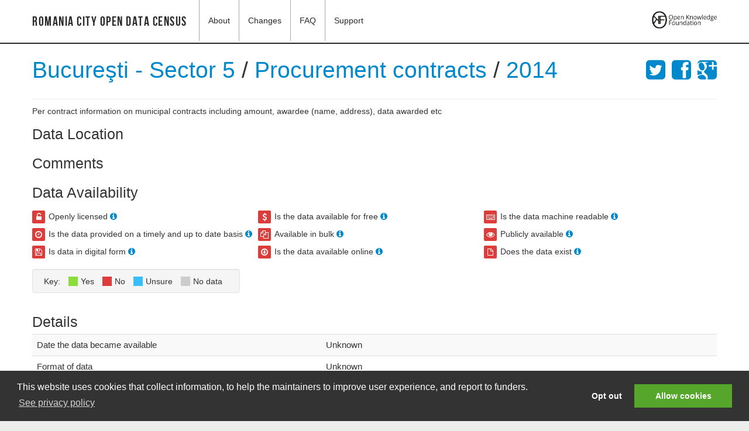

--- FILE ---
content_type: text/html
request_url: http://ro-city.census.okfn.org/entry/bucuresti-sector-5/contracts.html
body_size: 16496
content:
<!DOCTYPE html>
<html class="site-ro-city" lang="en">
  <head>
    <meta charset="utf-8">
    <title>
      
Entry for Bucureşti - Sector 5 / Procurement contracts

      - Romania City Open Data Census</title>
    <meta name="author" content="Open Knowledge">

    <!-- Le HTML5 shim, for IE6-8 support of HTML elements -->
    <!--[if lt IE 9]>
      <script src="//cdnjs.cloudflare.com/ajax/libs/html5shiv/3.6.2/html5shiv.min.js"></script>
    <![endif]-->

    <script src="https://cdnjs.cloudflare.com/ajax/libs/jquery/1.7.1/jquery.min.js"></script>
    <script src="https://cdnjs.cloudflare.com/ajax/libs/underscore.js/1.4.2/underscore-min.js"></script>
    <script src="https://netdna.bootstrapcdn.com/twitter-bootstrap/2.3.0/js/bootstrap.min.js"></script>
    <script src="../../vendor/chroma.pack.min.js"></script>
    <script src="../../vendor/readmore.min.js"></script>
    <script src="../../vendor/Markdown.Converter.js"></script>
    <script src="../../vendor/Markdown.Sanitizer.js"></script>
    <script src="../../vendor/Markdown.Editor.js"></script>
    <link href="https://netdna.bootstrapcdn.com/twitter-bootstrap/2.3.2/css/bootstrap.min.css" rel="stylesheet">
    <link href="https://netdna.bootstrapcdn.com/font-awesome/3.2.1/css/font-awesome.css" rel="stylesheet">
    <link href="../../css/style.css@1658024390596.css" rel="stylesheet">

    <style type="text/css">
      
    </style>

    
<!-- configured goolge analytics specific to this deployment -->
<script type="text/javascript">
  var _gaq = _gaq || [];
  _gaq.push(['_setAccount', 'UA-50696762-1']);
  _gaq.push(['_trackPageview']);
  (function() {
    var ga = document.createElement('script'); ga.type = 'text/javascript'; ga.async = true;
    ga.src = ('https:' == document.location.protocol ? 'https://ssl' : 'https://www') + '.google-analytics.com/ga.js';
    var s = document.getElementsByTagName('script')[0]; s.parentNode.insertBefore(ga, s);
  })();
</script>


<!-- common tracking code for all -->
<script type="text/javascript" >
  var okiConsent = {
    analyticsTrackingID: "UA-33874954-24"
  };
</script>
<script type='text/javascript' src='https://a.okfn.org/html/oki/consent/assets/js/consent.js'></script>

  </head>

  <body class="">
<div class="wrapper">
<div class="navbar navbar-static-top">
  <div class="navbar-inner">
    <div class="container">
      
      <a class="brand" href="../../index.html" title="Home">Romania City Open Data Census</a>
      <ul class="nav">
        <li><a href="../../about/index.html">About</a></li>
        <li><a href="../../changes/index.html">Changes</a></li>
        <li><a href="../../faq/index.html">FAQ</a></li>
        
        
        
          <li><a target="_blank" href="https://discuss.okfn.org/c/open-data-index">Support</a></li>
        
      </ul>
      <div class="nav-logo">
        <p><a href="https://okfn.org/" title="" target="_blank"><img src="https://assets.okfn.org/images/logo/okfn-logo-landscape-black.png" alt="Logo" /></a></p>

      </div>
      
    </div>
  </div>
</div>

<div class="container">
<div class="content">
  <div class="page">

    

    
    

    
<div class="page-header">

  <h1>
    <a href="../../place/bucuresti-sector-5.html" data-toggle="tooltip" class="count-0" title="Go to place overview">Bucureşti - Sector 5</a> / <a href="../../dataset/contracts.html" data-toggle="tooltip" class="count-0" title="Return to dataset overview">Procurement contracts
    </a> / <a href="../../index.html">2014</a>

    <span class="pull-right">
      <a href="https://twitter.com/share?url=https://ro-city.census.okfn.org/entry/bucuresti-sector-5/contracts&text=" title="Share on Twitter">
    <i class="icon icon-twitter-sign"></i>
</a>
<a href="https://www.facebook.com/sharer/sharer.php?u=https://ro-city.census.okfn.org/entry/bucuresti-sector-5/contracts" title="Share on Facebook">
    <i class="icon icon-facebook-sign"></i>
</a>
<a href="https://plus.google.com/share?url=https://ro-city.census.okfn.org/entry/bucuresti-sector-5/contracts" title="Share on Google+">
    <i class="icon icon-google-plus-sign"></i>
</a>

    </span>

  </h1>

</div>

<p><p>Per contract information on municipal contracts including amount, awardee (name, address), data awarded etc</p>
</p>

<h3>Data Location</h3>
<a href="contracts.html"></a>

<h3>Comments</h3>
<p></p>

<h3>Data Availability</h3>
<ul class="data-availability clearfix unstyled">

  
  

  
  

  
    
    
  

    <li>
      <span class="data-icon-wrapper">
        <span class="data-icon no">
          <i class="icon-unlock-alt"></i>
          <span class="text">N</span>
        </span>
        <span class="data-icon-text">Openly licensed</span>
      </span>

      <a href="javascript:;" data-toggle="popover" data-trigger="focus"
         data-content="<p>The licence must comply with the Open Definition which allows data to be freely used, reused and redistributed. The Open Definition provides a list of conformant licences. If the data uses one of these licences, it is openly licensed.</p>
<p>Licences are commonly found in:</p>
<ul>
<li>the web page footer</li>
<li>a link to Terms &amp; Conditions</li>
<li>the About section</li>
</ul>
<p>Some licences may allow re-use and redistribution but have not been assessed as conformant with the Open Definition. In this case, seek feedback on the Open Data Index discussion forum</p>
"
         data-placement="top" data-html="true">
         <i class="icon-info-sign"></i>
      </a>

    </li>
  
  
  

  
  

  
    
    
  

    <li>
      <span class="data-icon-wrapper">
        <span class="data-icon no">
          <i class="icon-dollar"></i>
          <span class="text">N</span>
        </span>
        <span class="data-icon-text">Is the data available for free</span>
      </span>

      <a href="javascript:;" data-toggle="popover" data-trigger="focus"
         data-content="<p>The data is free if you don’t have to pay for it.</p>
"
         data-placement="top" data-html="true">
         <i class="icon-info-sign"></i>
      </a>

    </li>
  
  
  

  
  

  
    
    
  

    <li>
      <span class="data-icon-wrapper">
        <span class="data-icon no">
          <i class="icon-keyboard"></i>
          <span class="text">N</span>
        </span>
        <span class="data-icon-text">Is the data machine readable</span>
      </span>

      <a href="javascript:;" data-toggle="popover" data-trigger="focus"
         data-content="<p>All files are digital, but not all can be processed or parsed easily by a computer. In order to answer this question, you would need to look at the file type of the dataset. As a rule of thumb the following file types are machine readable:</p>
<ul>
<li>XLS</li>
<li>CSV</li>
<li>JSON</li>
<li>XML</li>
</ul>
<p>The following formats are NOT machine readable:</p>
<ul>
<li>HTML</li>
<li>PDF</li>
<li>DOC</li>
<li>JIF</li>
<li>JPEG</li>
<li>PPT</li>
</ul>
<p>If you have a different file type and you don’t know if it’s machine readable or not, ask in the Open Data Census forum</p>
"
         data-placement="top" data-html="true">
         <i class="icon-info-sign"></i>
      </a>

    </li>
  
  
  

  
  

  
    
    
  

    <li>
      <span class="data-icon-wrapper">
        <span class="data-icon no">
          <i class="icon-time"></i>
          <span class="text">N</span>
        </span>
        <span class="data-icon-text">Is the data provided on a timely and up to date basis</span>
      </span>

      <a href="javascript:;" data-toggle="popover" data-trigger="focus"
         data-content="<p>Is the data current for the census year? You can determine or estimate when the data was last updated and its update frequency by reviewing:</p>
<ul>
<li>the metadata displayed for the data in an open data portal or web page</li>
<li>the dataset title or filename e.g. Budget 2013-14 or Election_4July2015.csv</li>
<li>metadata tags embedded in the web page that contains the data</li>
<li>date values within the data to find the most recent date value</li>
<li>the timestamp on the data file (although this may not be accurate)</li>
<li>Some data is not updated on a regular basis. e.g. Pollutant emissions may be updated daily - while postal codes may not change for many years. </li>
</ul>
<p>You may need to use your judgement to determine if the data is timely and up to date. Document your rationale in the comments section.</p>
<p>If you cannot determine a date, answer, &quot;NO&quot; i.e. the data is not timely or up-to-date.</p>
"
         data-placement="top" data-html="true">
         <i class="icon-info-sign"></i>
      </a>

    </li>
  
  
  

  
  

  
    
    
  

    <li>
      <span class="data-icon-wrapper">
        <span class="data-icon no">
          <i class="icon-copy"></i>
          <span class="text">N</span>
        </span>
        <span class="data-icon-text">Available in bulk</span>
      </span>

      <a href="javascript:;" data-toggle="popover" data-trigger="focus"
         data-content="<p>Data is available in bulk if the whole dataset can be downloaded easily. It is considered non-bulk if the citizens are limited to getting parts of the dataset through an online interface.</p>
<p>For example, if restricted to querying a web form and retrieving a few results at a time from a very large database.</p>
"
         data-placement="top" data-html="true">
         <i class="icon-info-sign"></i>
      </a>

    </li>
  
  
  

  
  

  
    
    
  

    <li>
      <span class="data-icon-wrapper">
        <span class="data-icon no">
          <i class="icon-eye-open"></i>
          <span class="text">N</span>
        </span>
        <span class="data-icon-text">Publicly available</span>
      </span>

      <a href="javascript:;" data-toggle="popover" data-trigger="focus"
         data-content="<p>Can the data be accessed by the public without restrictions? Data is considered publicly available when:</p>
<ul>
<li>It can be accessed online without the need for a password or permissions.</li>
<li>If the data is in paper form, can be accessed by the public, and there is no restrictions on the number of photocopies that can be made.</li>
</ul>
<p>Data is <strong>NOT</strong> publicly available when:</p>
<ul>
<li>It is only made available after making a request.</li>
<li>It was availiable because of FOIA. </li>
<li>It can only be accessed by government officials.</li>
</ul>
"
         data-placement="top" data-html="true">
         <i class="icon-info-sign"></i>
      </a>

    </li>
  
  
  

  
  

  
    
    
  

    <li>
      <span class="data-icon-wrapper">
        <span class="data-icon no">
          <i class="icon-save"></i>
          <span class="text">N</span>
        </span>
        <span class="data-icon-text">Is data in digital form</span>
      </span>

      <a href="javascript:;" data-toggle="popover" data-trigger="focus"
         data-content="<p>Data can be in a digital format, but not accessible online. For example: A country budget can be stored on a spreadsheet or otherwise on a private government network, but not on the Internet. This means that the data is digital, but not publicly available. If you know that the data is digital somewhere inside the government (e.g. a government official tells you so), then you should answer “YES” to this question and note in the comment section how you discovered the data is in digital form.</p>
"
         data-placement="top" data-html="true">
         <i class="icon-info-sign"></i>
      </a>

    </li>
  
  
  

  
  

  
    
    
  

    <li>
      <span class="data-icon-wrapper">
        <span class="data-icon no">
          <i class="icon-download"></i>
          <span class="text">N</span>
        </span>
        <span class="data-icon-text">Is the data available online</span>
      </span>

      <a href="javascript:;" data-toggle="popover" data-trigger="focus"
         data-content="<p>Data is online if it can be accessed via the Internet (e.g. a website or open data portal). If the data has been emailed to you but is not accessible via the Internet, it is not considered to be available online.</p>
"
         data-placement="top" data-html="true">
         <i class="icon-info-sign"></i>
      </a>

    </li>
  
  
  

  
  

  
    
    
  

    <li>
      <span class="data-icon-wrapper">
        <span class="data-icon no">
          <i class="icon-file-alt"></i>
          <span class="text">N</span>
        </span>
        <span class="data-icon-text">Does the data exist</span>
      </span>

      <a href="javascript:;" data-toggle="popover" data-trigger="focus"
         data-content="<p>Data must come from an official resource either issued directly by the government or by a third party officially representing the government. Data offered by companies, citizen initiatives or any non-governmental organisation do not count for the Index.</p>
<p>If the government has given the right to publish the data to third parties, a submission with a link a to third party site is allowed. The third-party site must explicitly state that the data has been commissioned by the government. Check if the organization has an agreement with the government to be the official source and make a note in the comment section.</p>
"
         data-placement="top" data-html="true">
         <i class="icon-info-sign"></i>
      </a>

    </li>
  
  
  
  
  
  
  
  
  
  
  
  
  
  
  
  
  
  
  
  
</ul>
<script>jQuery(function(){ jQuery('[data-toggle="popover"]').popover(); });</script>

<div class="key well availability">
  <h5>Key:</h5>
  <ul>
    <li class="yes">Yes</li>
    <li class="no">No</li>
    <li class="maybe">Unsure</li>
    <li>No data</li>
  </ul>
</div>


<h3>Details</h3>
<table class="table table-striped yntable">
  <tr><td>Date the data became available</td><td>&nbsp;&nbsp;&nbsp;Unknown</td></tr>
  <tr><td>Format of data</td><td>&nbsp;&nbsp;&nbsp;Unknown</td></tr>
  <tr><td>Reviewer</td><td>&nbsp;&nbsp;&nbsp;Ovidiu Voicu</td></tr>
  <tr><td>Submitters</td><td>&nbsp;&nbsp;&nbsp;Ovidiu Voicu</td></tr>
  <tr><td>Last modified</td><td>&nbsp;&nbsp;&nbsp;Fri Sep 05 2014 12:52:52 GMT+0000 (UTC)</td></tr>
</table>

<script src="../../src/common.js@1658024390596"></script>


  </div>
  </div><!-- /content -->
</div><!-- /container -->
<footer>
  <div class="container">
    <div class="row">
      
    </div>
    <div class="row common-footer">
      <div class="span9">
        
        <p>
        <a href="https://opendefinition.org/ossd/" title="Open Online Software Service" style="border:none;">
            <img src="https://assets.okfn.org/images/ok_buttons/os_80x15_orange_grey.png" alt="" border="" />
          </a>
          <a href="https://opendefinition.org/okd/" title="Open Definition" style="border:none;">
            <img src="https://assets.okfn.org/images/ok_buttons/oc_80x15_blue.png" alt="" border="" />
          </a>
          <a href="https://opendefinition.org/okd/" title="Open Definition" style="border:none;">
            <img src="https://assets.okfn.org/images/ok_buttons/od_80x15_blue.png" alt="" border="" />
          </a>
          |
          <a href="https://opendatacommons.org/licenses/pddl/1.0">Data License (Public Domain)</a>
          |
          <a href="https://github.com/okfn/opendatacensus/">Source code</a>
        </p>
        <p>
          <strong>Download</strong> <a href="../../api/entries.cascade.csv">Current (CSV)</a> |
          <a href="../../api/entries.csv">All (CSV)</a> |
          <a href="../../api/entries.cascade.json">Current (JSON)</a> |
          <a href="../../api/entries.json">All (JSON)</a>
        </p>
        <p>
        Part of the <a href="https://census.okfn.org/">Open Data Census project</a> run by Open Knowledge.
        </p>
        <p>
          <a class="okf-footer-logo" href="https://okfn.org/" title="An Open Knowledge Project" target="_blank">
            <img src="https://assets.okfn.org/p/okfn/img/okfn-logo-landscape-black-s.png" alt="Open Knowledge logo" />
          </a>
        </p>
      </div>
      <div class="span3">
        <ul class="pull-right">
          <li>
            
            
            
          </li>
          <li><a href="https://okfn.org/opendata/" title="More about Open Data">What is Open Data</a></li>
          <li><a href="https://meta.census.okfn.org/">Run Your Own<br />Local Open Data Census</a></li>
        </ul>
      </div>
    </div>
  </div>
</footer>
</body>
</html>
